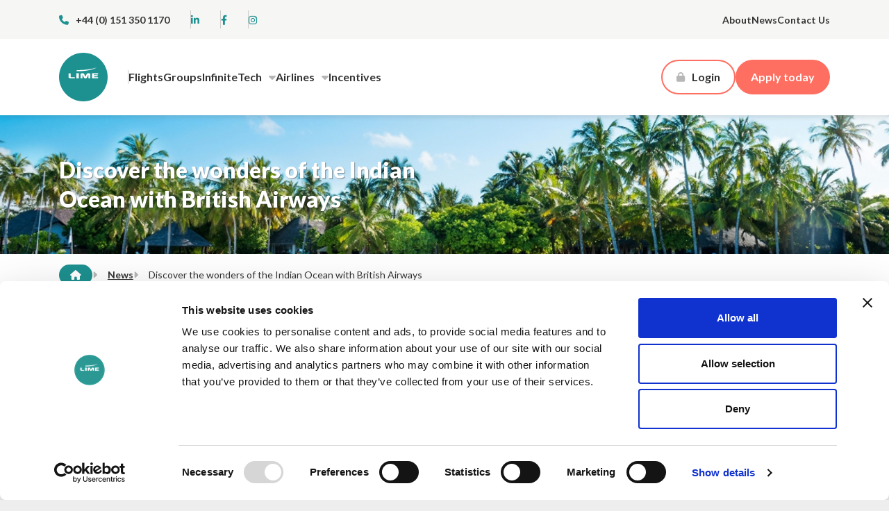

--- FILE ---
content_type: text/html; charset=utf-8
request_url: https://www.lime-management.com/news/discover-the-wonders-of-the-indian-ocean-with-british-airways/
body_size: 11000
content:

 <!doctype html>
<html lang="en">

  <head>
    <script id="Cookiebot" data-cbid="b63db1c3-8e97-43b5-a6d4-d7590dc13a65" data-blockingmode="auto" type="text/javascript" src="https://consent.cookiebot.com/uc.js"></script>
    

    <!-- Meta -->
    <meta charset="utf-8">
    <meta name="viewport" content="width=device-width, initial-scale=1, shrink-to-fit=no">

    <!-- Styles -->
    <link rel="stylesheet" href="https://limemanagement.b-cdn.net/assets/build/app.min.css?v=9">
    
<!-- Google Tag Manager -->
<script>(function(w,d,s,l,i){w[l]=w[l]||[];w[l].push({'gtm.start':
new Date().getTime(),event:'gtm.js'});var f=d.getElementsByTagName(s)[0],
j=d.createElement(s),dl=l!='dataLayer'?'&l='+l:'';j.async=true;j.src=
'https://www.googletagmanager.com/gtm.js?id='+i+dl;f.parentNode.insertBefore(j,f);
})(window,document,'script','dataLayer','GTM-5N53F3XH');</script>
<!-- End Google Tag Manager -->

    <!-- Fonts -->
    <link rel="preconnect" href="https://fonts.googleapis.com">
    <link rel="preconnect" crossorigin href="https://fonts.gstatic.com">
    <link rel="stylesheet" href="https://fonts.googleapis.com/css2?family=Lato:ital,wght@0,400;0,700;0,900;1,400;1,700&amp;display=swap">

    <link rel="shortcut icon" type="image/png" href="https://limemanagement.b-cdn.net/media/1030/lime-2016-logo-teal.png?width=32&amp;height=32" />
    <link rel="apple-touch-icon" sizes="57x57" href="https://limemanagement.b-cdn.net/media/1030/lime-2016-logo-teal.png?width=57&amp;height=57">
    <link rel="apple-touch-icon" sizes="60x60" href="https://limemanagement.b-cdn.net/media/1030/lime-2016-logo-teal.png?width=60&amp;height=60">
    <link rel="apple-touch-icon" sizes="72x72" href="https://limemanagement.b-cdn.net/media/1030/lime-2016-logo-teal.png?width=72&amp;height=72">
    <link rel="apple-touch-icon" sizes="76x76" href="https://limemanagement.b-cdn.net/media/1030/lime-2016-logo-teal.png?width=76&amp;height=76">
    <link rel="apple-touch-icon" sizes="114x114" href="https://limemanagement.b-cdn.net/media/1030/lime-2016-logo-teal.png?width=114&amp;height=114">
    <link rel="apple-touch-icon" sizes="120x120" href="https://limemanagement.b-cdn.net/media/1030/lime-2016-logo-teal.png?width=120&amp;height=120">
    <link rel="apple-touch-icon" sizes="144x144" href="https://limemanagement.b-cdn.net/media/1030/lime-2016-logo-teal.png?width=144&amp;height=144">
    <link rel="apple-touch-icon" sizes="152x152" href="https://limemanagement.b-cdn.net/media/1030/lime-2016-logo-teal.png?width=152&amp;height=152">
    <link rel="apple-touch-icon" sizes="180x180" href="https://limemanagement.b-cdn.net/media/1030/lime-2016-logo-teal.png?width=180&amp;height=180">
    <link rel="icon" type="image/png" sizes="16x16" href="https://limemanagement.b-cdn.net/media/1030/lime-2016-logo-teal.png?width=16&amp;height=16">
    <link rel="icon" type="image/png" sizes="32x32" href="https://limemanagement.b-cdn.net/media/1030/lime-2016-logo-teal.png?width=32&amp;height=32">
    <link rel="icon" type="image/png" sizes="96x96" href="https://limemanagement.b-cdn.net/media/1030/lime-2016-logo-teal.png?width=96&amp;height=96">
    <link rel="icon" type="image/png" sizes="192x192" href="https://limemanagement.b-cdn.net/media/1030/lime-2016-logo-teal.png?width=192&amp;height=192">
    <meta name="msapplication-square70x70logo" content="https://limemanagement.b-cdn.net/media/1030/lime-2016-logo-teal.png?width=70&amp;height=70" />
    <meta name="msapplication-square150x150logo" content="https://limemanagement.b-cdn.net/media/1030/lime-2016-logo-teal.png?width=150&amp;height=150" />
    <meta name="msapplication-square310x310logo" content="https://limemanagement.b-cdn.net/media/1030/lime-2016-logo-teal.png?width=310&amp;height=310" />
    <script defer src="https://cdn.onesignal.com/sdks/web/v16/OneSignalSDK.page.js"></script>
    <script>
        window.OneSignalDeferred = window.OneSignalDeferred || [];
        OneSignalDeferred.push(function (OneSignal) {
            OneSignal.init({
                appId: "95c15c18-c9e1-4dd7-94d4-dab55dbbd215",
            });
        });
    </script>
    <!-- Google Tag Manager --> 
<script>(function(w,d,s,l,i){w[l]=w[l]||[];w[l].push({'gtm.start':
new Date().getTime(),event:'gtm.js'});var f=d.getElementsByTagName(s)[0],
j=d.createElement(s),dl=l!='dataLayer'?'&l='+l:'';j.async=true;j.src=
'https://www.googletagmanager.com/gtm.js?id='+i+dl;f.parentNode.insertBefore(j,f);
})(window,document,'script','dataLayer','GTM-KNQ2HLZ4');</script>
<!-- End Google Tag Manager -->


<!-- Hotjar Tracking Code for Lime Management -->
<script>
    (function(h,o,t,j,a,r){
        h.hj=h.hj||function(){(h.hj.q=h.hj.q||[]).push(arguments)};
        h._hjSettings={hjid:3463899,hjsv:6};
        a=o.getElementsByTagName('head')[0];
        r=o.createElement('script');r.async=1;
        r.src=t+h._hjSettings.hjid+j+h._hjSettings.hjsv;
        a.appendChild(r);
    })(window,document,'https://static.hotjar.com/c/hotjar-','.js?sv=');
</script>

<script>
(function(i,s,o,g,r,a,m){i['GoogleAnalyticsObject']=r;i[r]=i[r]||function(){
(i[r].q=i[r].q||[]).push(arguments)},i[r].l=1*new Date();a=s.createElement(o),
m=s.getElementsByTagName(o)[0];a.async=1;a.src=g;m.parentNode.insertBefore(a,m)
})(window,document,'script','https://www.google-analytics.com/analytics.js','ga');
ga('create', 'UA-960296-30', 'auto');
ga('send', 'pageview');
</script>
	<script type="text/javascript">
        function showPopup(url) {
            newwindow=window.open(url,'name','height=800,width=600,top=200,left=300,resizable');
            if (window.focus) {newwindow.focus();}
        }
    </script>
<script async src="https://www.googletagmanager.com/gtag/js?id=G-0MXTPGXD70"></script>
<script>
  window.dataLayer = window.dataLayer || [];
  function gtag(){dataLayer.push(arguments);}
  gtag('js', new Date());

  gtag('config', 'G-0MXTPGXD70');
</script>
    <style>
        form .form-control{
            width:100%;
        }

        .lime-video.has-placeholder img:not(.placeholder) {
            display: none;
        }

        .login-container .tab-pane .forgotten a{
            font-size: 14px;
            line-height: 24px;
            color: #FE6F61;
        }

        .login-container .tab-pane .forgotten:hover {
            background: #FFF2F1;
            color: #FE6F61;
        }

        .login-container .tab-pane .forgotten a:hover {
            text-decoration:none;
        }
        
        .lime-banner.large .lime-hero-banner, .lime-banner.large .banner-slide {
            height: 400px;
        display: block;
        }
         
       @media (min-width: 992px) {
            .lime-banner.large .lime-hero-banner, .lime-banner.large .banner-slide {
                height: 500px;
        display: block;
            }
        }

    </style>
  </head>

<body class="newsarticle">
<!-- Google Tag Manager (noscript) -->
<noscript><iframe src="https://www.googletagmanager.com/ns.html?id=GTM-5N53F3XH"
height="0" width="0" style="display:none;visibility:hidden"></iframe></noscript>
<!-- End Google Tag Manager (noscript) -->
    <!-- Google Tag Manager (noscript) --> 
<noscript><iframe src="https://www.googletagmanager.com/ns.html?id=GTM-KNQ2HLZ4"
height="0" width="0" style="display:none;visibility:hidden"></iframe></noscript>
<!-- End Google Tag Manager (noscript) -->
    <div class="wrapper">
        

        

<!-- Alert END -->
<!-- Header START -------------------------------- -->
<!-- Sub navigation -->

<div class="navsub bg-grey">
    <div class="container">
        <div class="row">
            <div class="col-12">
                <div class="navsub-inner">
                    <ul class="contact-info">
                        <li><a href="tel:&#x2B;44(0)1513501170"><i class="fa-solid fa-phone"></i>&#x2B;44 (0) 151 350 1170</a></li>
                        <li><a href="https://www.linkedin.com/company/lime-uk/" target="_blank"><i class="fa-brands fa-linkedin-in"></i></a></li>
                        <li><a href="https://www.facebook.com/limemanagementuk" target="_blank"><i class="fa-brands fa-facebook-f"></i></a></li>
                        <li><a href="https://www.instagram.com/limeuk_/" target="_blank"><i class="fa-brands fa-instagram"></i></a></li>
                    </ul>
                    <ul class="sub-links">
                            <li><a href="/about/">About</a></li>
                            <li><a href="/news/">News</a></li>
                            <li><a href="/contact/">Contact Us</a></li>
                    </ul>
                </div>
            </div>
        </div>
    </div>
</div>

<nav class="navbar navbar-expand-lg">
    <div class="container">

        <!-- Off canvas button - Login -->

        <button class="order-1 navbar-toggler" type="button" data-bs-toggle="offcanvas" data-bs-target="#offcanvasLoginbar" aria-controls="offcanvasLoginbar" aria-label="Open Menu">
            <i class="fa-solid fa-lock"></i>
        </button>

        <!-- Logo -->

        <a class="order-2 order-lg-1 navbar-brand" href="/">
            <img class="brand-desktop" src="https://limemanagement.b-cdn.net/assets/images/logo-lime.svg" alt="Lime Management" title="Back to the homepage" />
        </a>

        <!-- Off canvas button - Menu -->

        <button class="order-3 navbar-toggler" type="button" data-bs-toggle="offcanvas" data-bs-target="#offcanvasNavbar" aria-controls="offcanvasNavbar" aria-label="Open Menu">
            <i class="fa-solid fa-bars"></i>
        </button>

        <!-- Off canvas - Navigation -->

        <div class="order-lg-2 offcanvas offcanvas-end" tabindex="-1" id="offcanvasNavbar" aria-labelledby="offcanvasNavbarLabel">
            <div class="offcanvas-header text-center">
                <button type="button" class="btn-close" data-bs-dismiss="offcanvas" aria-label="Close"><i class="fa-solid fa-xmark"></i></button>
                <h3>Explore Lime</h3>
            </div>
            <div class="offcanvas-body">
                <ul class="navbar-nav flex-grow-1">
                            <li class="nav-item">
                                <a href="/flights/" class="nav-link">Flights</a>
                            </li>
                            <li class="nav-item">
                                <a href="/groups/" class="nav-link">Groups</a>
                            </li>
                            <li class="nav-item dropdown">
                                <a href="/infinitetech/#" class="nav-link">InfiniteTech</a>
                                <span class="dropdown-toggle" role="button" data-bs-toggle="dropdown" aria-expanded="false"></span>
                                <div class="dropdown-menu">
                                    <ul>
                                            <li><a class="dropdown-item" href="/infinitetech/online-portal/">Online Portal</a></li>
                                            <li><a class="dropdown-item" href="/infinitetech/infiniteapi/">InfiniteAPI</a></li>
                                            <li><a class="dropdown-item" href="/infinitetech/infinitecache/">InfiniteCache</a></li>
                                    </ul>
                                </div>
                            </li>
                            <li class="nav-item dropdown">
                                <a href="/airlines/" class="nav-link">Airlines</a>
                                <span class="dropdown-toggle" role="button" data-bs-toggle="dropdown" aria-expanded="false"></span>
                                <div class="dropdown-menu">
                                    <ul>
                                            <li><a class="dropdown-item" href="/airlines/british-airways/">British Airways</a></li>
                                            <li><a class="dropdown-item" href="/airlines/atlantic-joint-business/">Atlantic Joint Business</a></li>
                                            <li><a class="dropdown-item" href="/airlines/qatar-joint-business/">Qatar Joint Business</a></li>
                                    </ul>
                                </div>
                            </li>
                            <li class="nav-item">
                                <a href="/incentives/" class="nav-link">Incentives</a>
                            </li>
                </ul>
                <ul class="navbar-nav navbar-sub justify-content-end flex-grow-1">
                        <li class="nav-item">
                            <a href="/about/" class="nav-link">About</a>
                        </li>
                        <li class="nav-item">
                            <a href="/news/" class="nav-link">News</a>
                        </li>
                        <li class="nav-item">
                            <a href="/contact/" class="nav-link">Contact Us</a>
                        </li>
                </ul>
                <div class="navbar-cta">
                    <a href="/apply-today/" class="btn btn-coral btn-full">Enquire today</a>
                    <ul>
                        <li><a href="tel:&#x2B;44(0)1513501170"><i class="fa-solid fa-phone"></i></a></li>
                        <li><a href="https://www.linkedin.com/company/lime-uk/"><i class="fa-brands fa-linkedin-in"></i></a></li>
                    </ul>
                </div>
            </div>
        </div>


        <div class="order-lg-3 offcanvas offcanvas-end" tabindex="-1" id="offcanvasLoginbar" aria-labelledby="offcanvasLoginbarLabel">
            <div class="offcanvas-header text-center">
                <button type="button" class="btn-close" data-bs-dismiss="offcanvas" aria-label="Close">
                    <i class="fa-solid fa-xmark"></i>
                </button>
                <h3>Account login</h3>
            </div>
            <div class="offcanvas-body">
                <ul class="navbar-nav flex-grow-1 login-nav">
                        <li class="nav-item login-dropdown">
                        <span class="btn btn-coral-border d-none d-lg-flex login-button"><i class="fa-solid fa-lock"></i>Login</span>
                        <div class="dropdown-menu login-menu">
                                <div class="login-container">
                                    <ul class="nav nav-tabs" id="loginTab" role="tablist">
                                        <li class="nav-item" role="presentation">
                                            <button class="nav-link active" id="flights-tab" data-bs-toggle="tab" data-bs-target="#flights-tab-pane" type="button" role="tab" aria-controls="flights-tab-pane" aria-selected="true">Flights</button>
                                        </li>
                                        <li class="nav-item" role="presentation">
                                            <button class="nav-link" id="groups-tab" data-bs-toggle="tab" data-bs-target="#groups-tab-pane" type="button" role="tab" aria-controls="groups-tab-pane" aria-selected="false">Groups</button>
                                        </li>
                                        <li class="nav-item" role="presentation">
                                            <button class="nav-link" id="assets-tab" data-bs-toggle="tab" data-bs-target="#assets-tab-pane" type="button" role="tab" aria-controls="assets-tab-pane" aria-selected="false">Assets</button>
                                        </li>
                                    </ul>
                                    <div class="tab-content" id="myTabContent">
                                        <div class="tab-pane fade show active" id="flights-tab-pane" role="tabpanel" aria-labelledby="flights-tab" tabindex="0">
                                            <div class="login-link">
                                            <a href="https://aurora.lime-management.com" class="btn btn-coral" onClick="showPopup(this.href);return(false);">Go to login</a>

                                            </div>
                                        </div>
                                        <div class="tab-pane fade" id="groups-tab-pane" role="tabpanel" aria-labelledby="groups-tab" tabindex="0">
                                                <form action="https://book.lime-management.com/?ReturnUrl=https://www.lime-management.com/" method="post" data-gtm-form-interact-id="0">
                                                    <div class="form-group">
                                                        <div class="form-item">
                                                            <label for="username" class="form-label">Username</label>
                                                            <div class="input-group">
                                                                <span class="input-group-text"><i class="fa-solid fa-user"></i></span>
                                                                <input name="UserName" type="text" id="username" class="accountInput form-control" autocomplete="off">
                                                            </div>
                                                        </div>
                                                        <div class="form-item">
                                                            <label for="password" class="form-label">Password</label>
                                                            <div class="input-group">
                                                                <span class="input-group-text"><i class="fa-solid fa-lock"></i></span>
                                                                <input name="Password" type="password" id="password" class="accountInput form-control" autocomplete="off">
                                                            </div>
                                                        </div>
                                                    </div>
                                                    <input class="btn btn-teal" type="submit" value="Login">
                                                </form>
                                                <a href="https://book.lime-management.com/account/requestpasswordchange" class="forgotten">Forgotten your password</a>
                                        </div>
                                    <div class="tab-pane fade" id="assets-tab-pane" role="tabpanel" aria-labelledby="assets-tab" tabindex="0">
<form action="/news/discover-the-wonders-of-the-indian-ocean-with-british-airways/" enctype="multipart/form-data" id="formfa5b02c572274865ae2c04f4e3aa1c89" method="post">                                                <div class="form-group">
                                                    <div class="form-item">
                                                        <label class="form-label" for="loginModel_Username">User name</label>
                                                        <div class="input-group">
                                                            <span class="input-group-text"><i class="fa-solid fa-user"></i></span>
                                                            <input class="form-control" type="text" data-val="true" data-val-required="The User name field is required." id="loginModel_Username" name="loginModel.Username" value="" />
                                                        </div>
                                                    </div>
                                                    <div class="form-item">
                                                        <label class="form-label" for="loginModel_Password">Password</label>
                                                        <div class="input-group">
                                                            <span class="input-group-text"><i class="fa-solid fa-lock"></i></span>
                                                            <input class="form-control" type="password" data-val="true" data-val-length="The field Password must be a string with a maximum length of 256." data-val-length-max="256" data-val-required="The Password field is required." id="loginModel_Password" maxlength="256" name="loginModel.Password" />
                                                        </div>
                                                    </div>
                                                </div>
                                                <div class="mb-3 form-check">
                                                    <input class="form-check-input" type="checkbox" data-val="true" data-val-required="The Remember me? field is required." id="loginModel_RememberMe" name="loginModel.RememberMe" value="true">
                                                    <label class="form-check-label" for="loginModel_RememberMe">
                                                        Remember me?
                                                    </label>
                                                </div>
                                                <button type="submit" class="btn btn-teal"><i class="fa-solid fa-lock"></i>Log in</button>
<input name="__RequestVerificationToken" type="hidden" value="CfDJ8A_5XB2d_DFOlA1ECjh1KFfh0WqD8Q66hE0tZTb6xcgfr5vNUM_UpnQkFNsxRWAxSn_aQ1Kyag_q83krTC8JWe4NLSJTqsEnjNm-e0s_XSzJduXBPn7y88OjedySeA6hbD_ecyyDW7_9bZ72U3IOgcM" /><input name="ufprt" type="hidden" value="CfDJ8A_5XB2d_DFOlA1ECjh1KFcyOKraXIr9T95DQVTN9wuty-B9zsyzdNwFM8bUEyJjjBazVkPLFs4UyIVoHOcUKM7ncSPgsv6RxLSPzEepRLYWbwjr5tlZejiX86J9QldqnUUtgwrdT9HjLjdb2AOAQ7gWh7Cenvx3dQ-WGnBzutluF4KSqzMEesEM349iAZt2yg" /><input name="loginModel.RememberMe" type="hidden" value="false"></form>                                            <div class="forgotten">
                                                <a href="/reset-password/" class="" >Forgotten your password</a> <br>
                                                <a href="/asset-library-register/"  class="">Not got an account? Sign up now</a>
                                            </div>
                                    </div>
                                    </div>
                                </div>
                            </div>
                        </li>
                        <li class="nav-item d-none d-lg-flex">
                            <a href="/apply-today/" class="btn btn-coral">Apply today</a>
                        </li>
                </ul>
            </div>
        </div>

    </div>
</nav>
        


<style>.media-image-534a2052-1afe-4874-a710-d66e0fc220f3{background-size:cover;background-image:url('https://limemanagement.b-cdn.net/media/1aljkedh/blog-image-size-77.jpg?width=550&height=400&v=1dacb9c4239c570');background-position:center;}</style><style>@media (min-width: 768px){.media-image-534a2052-1afe-4874-a710-d66e0fc220f3{background-size:cover;background-image:url('https://limemanagement.b-cdn.net/media/1aljkedh/blog-image-size-77.jpg?width=768&height=400&v=1dacb9c4239c570');background-position:center;}}</style><style>@media (min-width: 992px){.media-image-534a2052-1afe-4874-a710-d66e0fc220f3{background-size:cover;background-image:url('https://limemanagement.b-cdn.net/media/1aljkedh/blog-image-size-77.jpg?width=992&height=500&v=1dacb9c4239c570');background-position:center;}}</style>
<style>@media (min-width: 1200px){.media-image-534a2052-1afe-4874-a710-d66e0fc220f3{background-size:cover;background-image:url('https://limemanagement.b-cdn.net/media/1aljkedh/blog-image-size-77.jpg?width=1600&height=500&v=1dacb9c4239c570');background-position:center;}}</style>
<div class="lime-slider-parent">
    <div class="lime-banner small">
        <div style="" class="media-image-534a2052-1afe-4874-a710-d66e0fc220f3 ">
            <div class="container">
                <div class="row">
                    <div class="col-12">
                        <div class="hero-content">
                            <div class="hero-inner">
                                <h1>Discover the wonders of the Indian Ocean with British Airways</h1>
                                
                            </div>
                        </div>
                    </div>
                </div>
            </div>
            <div class="gradient"></div>
        </div>
    </div>
    <div class="hero-arrows"></div>
</div>




<section class="lime-crumb">
    <div class="container">
        <div class="row">
            <div class="col-12">
                <div class="crumb-wrapper">
                    <a href="/" class="home icon"><i class="fa-solid fa-house"></i></a>
                    <nav aria-label="breadcrumb">
                        <ol>
                                    <li><a href="/news/">News</a></li>
                                    <li aria-current="page">Discover the wonders of the Indian Ocean with British Airways</li>
                        </ol>
                    </nav>
                </div>
            </div>
        </div>
    </div>
</section>


<section>
    <div class="container">
        <div class="row">
            <div class="col-12 col-lg-8">

                <div class="news-article-image">
                        <img src="https://limemanagement.b-cdn.net//media/1aljkedh/blog-image-size-77.jpg?width=1&amp;height=1&amp;format=webp&amp;v=1dacb9c4239c570" data-url="/media/1aljkedh/blog-image-size-77.jpg?width=1900&amp;height=1900&amp;v=1dacb9c4239c570" class="loadjs" alt="">
                </div>
                <p>Welcome to the Indian Ocean, where adventure meets luxury. Embark on a journey to two of its <br>most stunning locations - the Maldives and Mauritius - where crystal clear waters, powdery white <br>sands, and lush greenery await.</p>
<p><br><strong>Maldives: Tropical bliss</strong><br>Known for its picture-perfect islands and crystal-clear waters brimming with vibrant marine life, the <br>Maldives is a haven for beach lovers and adventurers alike. Dive into the amazing underwater world <br>with snorkelling or diving excursions, where you can encounter colourful coral reefs and graceful <br>manta rays. For those seeking relaxation, unwind in overwater bungalows that offer unparalleled <br>views of the sunset over the Indian Ocean.</p>
<p><br><strong>Mauritius: The perfect blend of culture and nature</strong><br>Explore the diverse landscapes of Mauritius, where lush rainforests, dramatic mountains, and <br>cascading waterfalls create a stunning backdrop. Immerse yourself in the island's unique blend of <br>Indian, African, French, and British influences through its cuisine and culture. Don’t miss the chance <br>to visit the Seven Coloured Earths in Chamarel or take a refreshing dip in the turquoise waters of <br>Trou aux Cerfs crater lake.</p>
<p><br>Enjoy world-class service and comfortable flights that ensure your journey is as relaxing as your <br>destination. Whether you're travelling for a romantic getaway, a family holiday, or a solo adventure, <br>British Airways makes exploring the Indian Ocean accessible and convenient.</p>
<p><br><strong>Book flights to the Indian Ocean for your chance to win!</strong></p>
<p>Book British Airways seats in all cabins to the Maldives and Mauritius via Lime between 1 July 2024 <br>and 12 August 2024 for your chance to win one of these great prizes.</p>
<p><br>1st Revitalising one night spa break with treatments for two<br>2nd VonHaus two person hammock with frame<br>3rd The White Company Seychelles luxury gift set<br>4th GRIND Silver Espresso Martini gift set</p>
<p><br>Get your clients ready to create unforgettable memories in the Indian Ocean.</p>
<p><a data-id="1145" href="/" title="Homepage"><img style="width: 750px; height: 30.89887640449438px;" src="/media/7003/log-in-to-book.png?width=750&amp;height=30.89887640449438" alt="" data-id="11888"></a></p>
<p>*Terms and conditions apply</p>
            </div>

            <div class="col-12 col-lg-4">
                <aside class="sidebar">
                    <div class="news-article-categories">
                        <h3>News categories</h3>
                        <ul>
                                <li><a href="/news/?category=1359">Aircraft</a></li>
                                <li><a href="/news/?category=1101">British Airways</a></li>
                                <li><a href="/news/?category=1355">Iberia</a></li>
                                <li><a href="/news/?category=1358">Incentives</a></li>
                                <li><a href="/news/?category=1362">Lime</a></li>
                                <li><a href="/news/?category=1356">New routes</a></li>
                                <li><a href="/news/?category=1657">News</a></li>
                                <li><a href="/news/?category=1360">Onboard</a></li>
                                <li><a href="/news/?category=1354">Operational updates</a></li>
                                <li><a href="/news/?category=1361">Sale</a></li>
                                <li><a href="/news/?category=1357">Schedules</a></li>
                        </ul>
                    </div>
                    <div class="lime-cta-sidebar">
                        <h3>Access exclusive rewards and fares, apply for your Lime account today.</h3>
                        <p>Fill in our online application to start reaping the benefits of Lime's Flights or Groups service.</p>
                        <a href="/apply-today/" class="btn btn-coral">Apply today</a>
                    </div>
                </aside>

            </div>
        </div>
    </div>
</section>

<!-- Module News Teaser START -------------------------------- -->




<section class="">
    <div class="container">
        <div class="row justify-content-center">
            <div class="col-12 col-lg-8">
                <div class="section-title text-center">
                    <h2>More news from Lime</h2>
                    
                </div>
            </div>
        </div>
        <div class="row">
            <div class="col-12">
                <div class="lime-slider-parent">
                    <div class="lime-news-teaser">
                            <a href="/news/brand-usas-destination-immersion-trip-2026/" class="news-item">
                                <div class="news-image o-media">
                                        <span class="btm right">News</span>
                                    <picture>
                                        <img src="https://limemanagement.b-cdn.net/media/15ggjgtn/los-angeles-usa.jpg?width=1&amp;height=1&amp;format=webp&amp;v=1da196d77b59710" data-url="https://limemanagement.b-cdn.net/media/15ggjgtn/los-angeles-usa.jpg?width=1900&amp;height=1900&amp;format=webp&amp;v=1da196d77b59710" class="loadjs u-cover" alt="">
                                    </picture>
                                </div>
                                <div class="news-content">
                                    <div class="news-text">
                                        <h3>Brand USA's Destination Immersion trip 2&hellip;</h3>
                                        <p>Taking place from 23 April and landing back in the UK on 2 M&hellip;</p>
                                    </div>
                                </div>
                                <div class="news-date">
                                    <p>08 January 2026</p>
                                </div>
                            </a>
                            <a href="/news/discover-chile-why-you-should-book/" class="news-item">
                                <div class="news-image o-media">
                                        <span class="btm right">News</span>
                                    <picture>
                                        <img src="https://limemanagement.b-cdn.net/media/5jvbf3dl/chile.png?rxy=0.5125313283208021,0.4909090909090909&amp;width=1&amp;height=1&amp;format=webp&amp;v=1dc86d6ae90f0d0" data-url="https://limemanagement.b-cdn.net/media/5jvbf3dl/chile.png?rxy=0.5125313283208021,0.4909090909090909&amp;width=1900&amp;height=1900&amp;format=webp&amp;v=1dc86d6ae90f0d0" class="loadjs u-cover" alt="">
                                    </picture>
                                </div>
                                <div class="news-content">
                                    <div class="news-text">
                                        <h3>Discover Chile: Why you should book!</h3>
                                        <p>Discover all the reasons your clients will love this South A&hellip;</p>
                                    </div>
                                </div>
                                <div class="news-date">
                                    <p>13 January 2026</p>
                                </div>
                            </a>
                            <a href="/news/long-haul-bookings-that-earn-you-more/" class="news-item">
                                <div class="news-image o-media">
                                        <span class="btm right">British Airways</span>
                                    <picture>
                                        <img src="https://limemanagement.b-cdn.net/media/b2xptt1w/londongatwick-justinetrickett-01696s.jpg?rxy=0.2756892230576441,0.20306133768536397&amp;width=1&amp;height=1&amp;format=webp&amp;v=1dc702e060f1310" data-url="https://limemanagement.b-cdn.net/media/b2xptt1w/londongatwick-justinetrickett-01696s.jpg?rxy=0.2756892230576441,0.20306133768536397&amp;width=1900&amp;height=1900&amp;format=webp&amp;v=1dc702e060f1310" class="loadjs u-cover" alt="">
                                    </picture>
                                </div>
                                <div class="news-content">
                                    <div class="news-text">
                                        <h3>Long-haul bookings that earn you more!</h3>
                                        <p>Simply book your clients' British Airways flights via Lime f&hellip;</p>
                                    </div>
                                </div>
                                <div class="news-date">
                                    <p>19 December 2025</p>
                                </div>
                            </a>
                    </div>
                    <div class="teaser-arrows slick-arrows">
                        <button class="btnPrev"><i class="fa-solid fa-arrow-left"></i></button>
                        <button class="btnNext"><i class="fa-solid fa-arrow-right"></i></button>
                    </div>
                </div>
            </div>
        </div>
    </div>
</section>
        


<footer class="lime-footer">

    <!-- Row 1 ------------- -->

    <div class="container">
        <div class="row">
            <div class="col-12">
                <div class="footer-row-1">
                    <div class="footer-row-1-left">
                        <div class="footer-logo">
                            <img src="https://limemanagement.b-cdn.net/assets/images/logo-lime.svg" height="70" width="70" alt="Lime Logo">
                            <p>&copy; 2026</p>
                        </div>
                        <div class="footer-address">
                            <div>
                                <p><strong>Lime Management Ltd</strong></p>
                                <p>
                                    World House, Lloyd Drive,<br>Cheshire Oaks Business Park,<br>Ellesmere Port,<br>CH65 9HQ
                                </p>
                                <p><a href="https://what3words.com/socket.nurse.candle" target="_blank">///socket.nurse.candle</a></p>
                            </div>
                        </div>
                    </div>
                    <div class="footer-row-1-right">
                        <ul class="footer-quick-links">
                                <li><a href="https://www.travelinnovationgroup.com/uk-careers/">Careers</a></li>
                                <li><a href="/airlines/">Airlines</a></li>
                                <li><a href="/incentives/">Incentives</a></li>
                                <li><a href="https://www.travelinnovationgroup.com/tps/" target="_blank">Ticket Protection Scheme</a></li>
                                <li><a href="/partnerships-marketing/">Partnerships &amp; Marketing</a></li>
                                <li><a href="https://support.lime-management.com/hc/en-gb">Flights Help Centre</a></li>
                        </ul>
                        <ul class="contact-info">
                            <li><a href="#"><i class="fa-solid fa-phone"></i>&#x2B;44 (0) 151 350 1170</a></li>
                            <li><a href="https://www.linkedin.com/company/lime-uk/" target="_blank"><i class="fa-brands fa-linkedin-in"></i></a></li>
                        </ul>
                    </div>
                </div>
            </div>
        </div>
    </div>


    <!-- Row 2 ------------- -->

    <div class="bg-grey">
        <div class="container">
            <div class="row">
                <div class="col-12">
                    <div class="footer-row-2">
                        <div class="footer-registered">
                            <p><strong>Registered address:</strong> Chester House, Lloyd Drive, Cheshire Oaks Business Park<br>Ellesmere Port, CH65 9HQ<br><strong>Registered in England:</strong> 04783866</p>
                        </div>
                        <div class="footer-logos">
                            <ul>
                                    <li><img src="https://limemanagement.b-cdn.net/media/4knfgapr/tig.png?width=0&amp;height=50&amp;format=webp&amp;v=1da18ad50747830" data-url="https://limemanagement.b-cdn.net/media/4knfgapr/tig.png?width=1900&amp;height=1900&amp;format=webp&amp;v=1da18ad50747830" class="loadjs" height="50" alt="TIG"></li>
                                    <li><img src="https://limemanagement.b-cdn.net/media/elpj2r0b/ba-long-logo.png?width=0&amp;height=50&amp;format=webp&amp;v=1da18ad308348d0" data-url="https://limemanagement.b-cdn.net/media/elpj2r0b/ba-long-logo.png?width=1900&amp;height=1900&amp;format=webp&amp;v=1da18ad308348d0" class="loadjs" height="50" alt="BA Long Logo"></li>
                                    <li><img src="https://limemanagement.b-cdn.net/media/wybh4bj1/logo-one-world.png?width=0&amp;height=50&amp;format=webp&amp;v=1daa5d896afbef0" data-url="https://limemanagement.b-cdn.net/media/wybh4bj1/logo-one-world.png?width=1900&amp;height=1900&amp;format=webp&amp;v=1daa5d896afbef0" class="loadjs" height="50" alt="Logo One World (1)"></li>
                            </ul>
                        </div>
                    </div>
                </div>
            </div>
        </div>
    </div>

    <!-- Row 3 ------------- -->

    <div class="bg-teal">
        <div class="container">
            <div class="row">
                <div class="col-12">
                    <div class="footer-row-3">
                        <ul>
                                <li><a href="/privacy-policy/">Privacy Policy</a></li>
                                <li><a href="/cookie-policy/">Cookies Policy</a></li>
                                <li><a href="https://www.travelinnovationgroup.com/csr-policies/">Environmental Policy</a></li>
                                <li><a href="https://www.travelinnovationgroup.com/modern-slavery-statement/">Modern Slavery Statement</a></li>
                                <li><a href="/terms-conditions/">Terms &amp; Conditions</a></li>
                                <li><a href="/contact/">Contact Us</a></li>
                        </ul>
                        <ul>
                            <li><a href="https://www.agency97.com/" target="_blank">Site by Agency97</a></li>
                        </ul>
                    </div>
                </div>
            </div>
        </div>
    </div>

    <a href="#top" class="back-to-top" aria-label="Back to top"><i class="fa-solid fa-arrow-up"></i></a>

</footer>

    </div>
    <!-- Scripts -->
    <script data-cookieconsent="ignore" src="https://limemanagement.b-cdn.net/assets/js/jquery.js"></script>
    <script data-cookieconsent="ignore" src="https://limemanagement.b-cdn.net/assets/js/bootstrap.js"></script>
    <script data-cookieconsent="ignore" src="https://limemanagement.b-cdn.net/assets/js/slick.min.js"></script>
    <script data-cookieconsent="ignore" src="https://limemanagement.b-cdn.net/assets/js/lime.min.js"></script>


    <script>
        $(window).scroll(function () {
            LazyLoadImages();
        });
        $(function () {
            LazyLoadImages();

            $(".js-news-category").on("change", function () {
                $("#form-category").submit();
            });
        });
        $(window).resize(function () {
        });
        function LazyLoadImages() {
            $.each($('img.loadjs'), function () {
                if ($(this).attr('data-url') && $(this).offset().top < ($(window).scrollTop() + $(window).height() + 100)) {
                    var source = $(this).data('url');
                    $(this).attr('src', source.replace("width=1900", "width=" + $(this).width()).replace("height=1900", "height=" + $(this).height()));
                    $(this).removeAttr('data-url');
                }
            });
        }

    </script>
    <script>
        
            function showPopup(url) {
                newwindow = window.open(url, 'name', 'height=800,width=600,top=200,left=300,resizable');
                if (window.focus) { newwindow.focus(); }
            
            }
    </script>

    
    <script async defer src="https://www.google.com/recaptcha/api.js"></script>
  </body>
</html>

--- FILE ---
content_type: text/javascript
request_url: https://limemanagement.b-cdn.net/assets/js/lime.min.js
body_size: 438
content:
$(document).ready(function(){$('.login-button').on('click',function(e){$('.login-menu').toggleClass("opened");e.preventDefault();});$(".lime-hero").each(function(){var e=$(this);e.slick({dots:!1,arrows:!0,infinite:!0,speed:300,prevArrow:e.parent().find(".btnPrev"),nextArrow:e.parent().find(".btnNext"),slidesToShow:1,slidesToScroll:1,fade:!0,autoplay:!0,autoplaySpeed:5e3,responsive:[{breakpoint:1200,settings:{dots:!0,arrows:!1,slidesToShow:1,slidesToScroll:1}}]})}),$(".lime-product-slider").each(function(){var e=$(this);e.slick({dots:!1,infinite:!0,speed:300,prevArrow:e.parent().find(".btnPrev"),nextArrow:e.parent().find(".btnNext"),slidesToShow:3,slidesToScroll:1,responsive:[{breakpoint:768,settings:{dots:!0,arrows:!0,slidesToShow:1,slidesToScroll:1}},{breakpoint:992,settings:{dots:!0,arrows:!0,slidesToShow:2,slidesToScroll:2}},{breakpoint:1200,settings:{dots:!0,arrows:!0,slidesToShow:2,slidesToScroll:2}}]})}),$(".lime-news-teaser").each(function(){var e=$(this);e.slick({dots:!1,arrows:!0,infinite:!0,speed:300,prevArrow:e.parent().find(".btnPrev"),nextArrow:e.parent().find(".btnNext"),slidesToShow:3,slidesToScroll:1,responsive:[{breakpoint:768,settings:{dots:!0,arrows:!0,infinite:!0,slidesToShow:1,slidesToScroll:1}},{breakpoint:992,settings:{dots:!0,arrows:!0,infinite:!0,slidesToShow:2,slidesToScroll:2}},{breakpoint:1200,settings:{dots:!0,arrows:!0,infinite:!0,slidesToShow:2,slidesToScroll:2}}]})}),$(".lime-icons").each(function(){var e=$(this);e.slick({dots:!1,arrows:!0,infinite:!0,speed:300,prevArrow:e.parent().find(".btnPrev"),nextArrow:e.parent().find(".btnNext"),slidesToShow:4,slidesToScroll:4,responsive:[{breakpoint:768,settings:{dots:!0,arrows:!1,slidesToShow:1,slidesToScroll:1}},{breakpoint:992,settings:{dots:!0,arrows:!0,slidesToShow:2,slidesToScroll:2}},{breakpoint:1200,settings:{dots:!0,arrows:!0,slidesToShow:3,slidesToScroll:3}}]})}),$(".lime-gallery").each(function(){var e=$(this);e.slick({dots:!1,arrows:!0,infinite:!0,speed:300,prevArrow:e.parent().find(".btnPrev"),nextArrow:e.parent().find(".btnNext"),slidesToShow:1,slidesToScroll:1,responsive:[{breakpoint:768,settings:{dots:!0}},{breakpoint:992,settings:{dots:!0}},{breakpoint:1200,settings:{dots:!0}}]})})}),function(){for(var e=document.querySelectorAll(".lime-video"),s=0;s<e.length;s++){var t="https://img.youtube.com/vi/"+e[s].dataset.embed+"/maxresdefault.jpg",o=new Image;o.src=t,o.addEventListener("load",void e[s].appendChild(o)),e[s].addEventListener("click",function(){var e=document.createElement("iframe");e.setAttribute("frameborder","0"),e.setAttribute("allowfullscreen",""),e.setAttribute("src","https://www.youtube.com/embed/"+this.dataset.embed+"?rel=0&showinfo=0&autoplay=1"),e.setAttribute("allow","autoplay"),this.innerHTML="",this.appendChild(e)})}}();

--- FILE ---
content_type: image/svg+xml
request_url: https://limemanagement.b-cdn.net/assets/images/logo-lime.svg
body_size: 218
content:
<svg xmlns="http://www.w3.org/2000/svg" viewBox="0 0 70 70" xmlns:v="https://vecta.io/nano"><path d="M70,35c0,19.3-15.7,35-35,35S0,54.3,0,35S15.7,0,35,0S70,15.7,70,35" fill="#1d9190"/><path d="M25 29.6v7.2h3.4v-7.2H25zm31.3 1.6v-1.6h-8.9v7.2h8.9v-1.6h-5.7v-1.3h4.9v-1.6h-4.9v-1.2l5.7.1zm-39.6 3.7v-5.2h-3V35c0 .5.3 1 .7 1.2.7.3 1.5.5 2.3.5h.5 5.6v-1.5h-5.4c-.4 0-.7-.1-.7-.3m27.7-5c-.6-.3-1.2-.4-1.9-.4h-.8c-.9.1-1.5.4-1.8.9l-2 4.1-1.8-4.1c-.2-.5-.8-.8-1.8-.9h-.8c-.7 0-1.3.1-1.9.4-.4.1-.7.5-.7 1v5.8h2.9v-5.1l2.2 4.3a2.03 2.03 0 0 0 2 1c.6.1 1.2-.1 1.7-.5.1-.1.2-.3.3-.4l2.2-4.3v5.1h2.9V31c0-.6-.2-.9-.7-1.1m-16.2-3.3c10.5-.1 19.8-2.1 26.1-5.2-9 2.5-18.3 3.7-27.6 3.5h0c-.9 0-1.7.8-1.7 1.7h3.5" fill="#fff"/></svg>

--- FILE ---
content_type: application/x-javascript
request_url: https://consentcdn.cookiebot.com/consentconfig/b63db1c3-8e97-43b5-a6d4-d7590dc13a65/lime-management.com/configuration.js
body_size: 411
content:
CookieConsent.configuration.tags.push({id:186451800,type:"script",tagID:"",innerHash:"",outerHash:"",tagHash:"12863855714509",url:"https://consent.cookiebot.com/uc.js",resolvedUrl:"https://consent.cookiebot.com/uc.js",cat:[1]});CookieConsent.configuration.tags.push({id:186451801,type:"script",tagID:"",innerHash:"",outerHash:"",tagHash:"7284497602097",url:"https://limemanagement.b-cdn.net/assets/js/jquery.js",resolvedUrl:"https://limemanagement.b-cdn.net/assets/js/jquery.js",cat:[5]});CookieConsent.configuration.tags.push({id:186451806,type:"script",tagID:"",innerHash:"",outerHash:"",tagHash:"14983617481024",url:"https://www.google.com/recaptcha/api.js",resolvedUrl:"https://www.google.com/recaptcha/api.js",cat:[1]});CookieConsent.configuration.tags.push({id:186451807,type:"script",tagID:"",innerHash:"",outerHash:"",tagHash:"16413616896743",url:"",resolvedUrl:"",cat:[3]});CookieConsent.configuration.tags.push({id:186451808,type:"script",tagID:"",innerHash:"",outerHash:"",tagHash:"16399701980347",url:"https://cdn.onesignal.com/sdks/web/v16/OneSignalSDK.page.js",resolvedUrl:"https://cdn.onesignal.com/sdks/web/v16/OneSignalSDK.page.js",cat:[2,3,4,5]});CookieConsent.configuration.tags.push({id:186451809,type:"script",tagID:"",innerHash:"",outerHash:"",tagHash:"14806553615159",url:"https://www.googletagmanager.com/gtag/js?id=G-0MXTPGXD70",resolvedUrl:"https://www.googletagmanager.com/gtag/js?id=G-0MXTPGXD70",cat:[3]});CookieConsent.configuration.tags.push({id:186451812,type:"picture",tagID:"",innerHash:"",outerHash:"",tagHash:"8073616777884",url:"https://limemanagement.b-cdn.net/media/e4kjbl2o/li_264_gatwick-campaign_landing-page_mobile-v2.png?width=1&height=1&format=webp&v=1dc6f6635dc9c70",resolvedUrl:"https://limemanagement.b-cdn.net/media/e4kjbl2o/li_264_gatwick-campaign_landing-page_mobile-v2.png?width=1&height=1&format=webp&v=1dc6f6635dc9c70",cat:[5]});CookieConsent.configuration.tags.push({id:186451828,type:"script",tagID:"",innerHash:"",outerHash:"",tagHash:"7726161633156",url:"",resolvedUrl:"",cat:[4]});CookieConsent.configuration.tags.push({id:186451831,type:"iframe",tagID:"",innerHash:"",outerHash:"",tagHash:"12790600950209",url:"https://www.youtube.com/embed/AqvxFnNnjSo?feature=oembed",resolvedUrl:"https://www.youtube.com/embed/AqvxFnNnjSo?feature=oembed",cat:[4]});

--- FILE ---
content_type: image/svg+xml
request_url: https://limemanagement.b-cdn.net/assets/images/window.svg
body_size: 39
content:
<svg xmlns="http://www.w3.org/2000/svg" viewBox="0 0 148 200" fill="#EEEEEE"><path d="M74 11.9c34.2.1 62 27.7 62 61.8v52.6c0 34.1-27.8 61.8-62 61.8s-62-27.6-62-61.8V73.7C12 39.6 39.8 12 74 11.9M74 0h0C33.1 0 0 33 0 73.7v52.6C0 167 33.1 200 74 200h0c40.9 0 74-33 74-73.7V73.7C148 33 114.9 0 74 0zm40.9 80s-30 12.7-73.3 7.7c.2-2.1 2-3.7 4.2-3.5h.1c43.5 3.2 69-4.2 69-4.2h0z"/></svg>